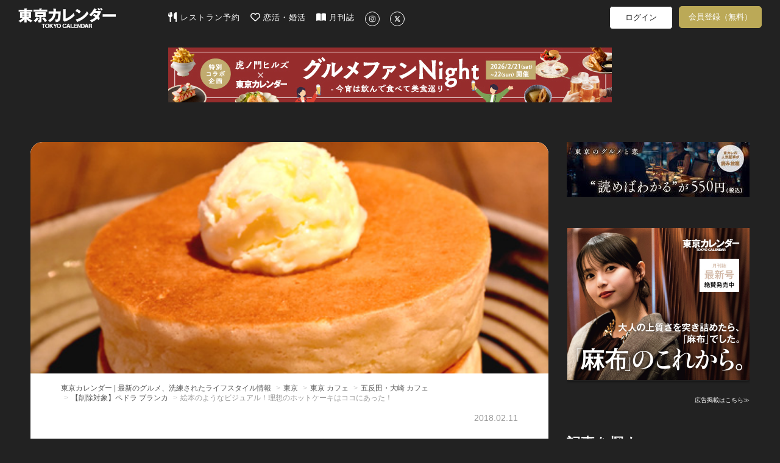

--- FILE ---
content_type: text/html; charset=utf-8
request_url: https://tokyo-calendar.jp/article/11761?ref=recommend
body_size: 71795
content:
<!DOCTYPE html>
<html lang="ja">
  <head>
    
  <meta charset="utf-8">
  <meta http-equiv="X-UA-Compatible" content="IE=Edge">
  <meta name="viewport" content="width=device-width,initial-scale=1.0">


<meta name="robots" content="max-image-preview:large">
  <meta name="keywords" content="">
  <meta name="description" content="すいすい食べられる絶品ホットケーキ！　※こちらの店舗は、現在閉店しております。">
  <meta property="og:title" content="絵本のようなビジュアル！理想のホットケーキはココにあった！" />
  <meta property="og:type" content="article" />
  <meta property="og:url" content="https://tokyo-calendar.jp/article/11761" />
  <meta property="og:site_name" content="東京カレンダー | 最新のグルメ、洗練されたライフスタイル情報" />
  <meta property="og:description" content="すいすい食べられる絶品ホットケーキ！" />
  <meta property="og:image" content="https://d35omnrtvqomev.cloudfront.net/photo/article/article_header/thumbnail_image_path/11761/aebd177347362a3570dbe480830343.jpg" />
  <meta property="fb:app_id" content="305140756353219" />
  <meta name="facebook-domain-verification" content="gs2vnpdc1j8pzc7r74l63ledsta28f" />
    <meta property="al:ios:url" content="tokyocalendarapp://tokyo-calendar.jp/article/11761" />
    <meta property="al:ios:app_store_id" content="942349300" />
    <meta property="al:ios:app_name" content="東京カレンダー-都会の大人に刺激的なライフスタイルを提案" />
    <meta property="al:android:url" content="tokyocalendarapp://tokyo-calendar.jp/article/11761" />
    <meta property="al:android:package" content="jp.tokyo_calendar.tokyocalendarandroid" />
    <meta property="al:android:app_name" content="東京カレンダー-都会の大人に刺激的なライフスタイルを提案" />
  <meta name="twitter:card" content="summary_large_image">
  <meta name="twitter:site" content="@tokyo_calendar">
  <meta name="twitter:title" content="絵本のようなビジュアル！理想のホットケーキはココにあった！">
  <meta name="twitter:description" content="すいすい食べられる絶品ホットケーキ！">
  <meta name="twitter:image" content="https://d35omnrtvqomev.cloudfront.net/photo/article/article_header/thumbnail_image_path/11761/aebd177347362a3570dbe480830343.jpg">

<title>絵本のようなビジュアル！理想のホットケーキはココにあった！(1/2)[東京カレンダー | 最新のグルメ、洗練されたライフスタイル情報]</title>
<meta content="authenticity_token" name="csrf-param" />
<meta content="psuHqb6DtMabrwwmRMo3Y+JrDkJxuA4gu1en2oz3dGU=" name="csrf-token" />
  <link href="//d35omnrtvqomev.cloudfront.net/assets/application.front-cdd27667febe73a66eaa2b496ee40b4d.css" media="all" rel="stylesheet" />

  <!-- Le HTML5 shim, for IE6-8 support of HTML elements -->
  <!--[if lt IE 9]>
    <script src="//d35omnrtvqomev.cloudfront.net/assets/html5shiv_2.js"></script>
    <script src="//d35omnrtvqomev.cloudfront.net/assets/respond_2.min.js"></script>
    <link href="//d35omnrtvqomev.cloudfront.net/assets/respond-proxy.html" id="respond-proxy" rel="respond-proxy" />
    <link href="/assets/respond.proxy.gif" id="respond-redirect" rel="respond-redirect" />
    <script src="/assets/respond_2.proxy.js"></script>
  <![endif]-->

  <link rel="canonical" href="https://tokyo-calendar.jp/article/11761" />
  <link rel="alternate" media="handheld" href="https://tokyo-calendar.jp/article/11761" />


  <link rel="next" href="https://tokyo-calendar.jp/article/11761?page=2&amp;ref=recommend" />

  <!-- For third-generation iPad with high-resolution Retina display: -->
  <!-- Size should be 152 x 152 pixels -->
  <link href="//d35omnrtvqomev.cloudfront.net/assets/apple-touch-icon-152x152-precomposed-ff914d238adac994f1610b50cb9d473c.png" rel="apple-touch-icon-precomposed" sizes="152x152" type="image/png" />

  <!-- For iPhone with high-resolution Retina display: -->
  <!-- Size should be 120 x 120 pixels -->
  <link href="//d35omnrtvqomev.cloudfront.net/assets/apple-touch-icon-120x120-precomposed-81f617a734782705b950acdd4c4ac9cd.png" rel="apple-touch-icon-precomposed" sizes="120x120" type="image/png" />

  <!-- For first- and second-generation iPad: -->
  <!-- Size should be 76 x 76 pixels -->
  <link href="//d35omnrtvqomev.cloudfront.net/assets/apple-touch-icon-76x76-precomposed-ac08986e7b1609335e5a6189701ca782.png" rel="apple-touch-icon-precomposed" sizes="76x76" type="image/png" />

  <!-- For non-Retina iPhone, iPod Touch, and Android 2.1+ devices: -->
  <!-- Size should be 57 x 57 pixels -->
  <link href="//d35omnrtvqomev.cloudfront.net/assets/apple-touch-icon-precomposed-e357bc643c5ce7e48415dc8fb18c2e53.png" rel="apple-touch-icon-precomposed" type="image/png" />

  <!-- For all other devices -->
  <!-- Size should be 32 x 32 pixels -->
  <link href="//d35omnrtvqomev.cloudfront.net/assets/favicon-daf74241c0812cd824284b2af3e265e7.ico" rel="shortcut icon" type="image/vnd.microsoft.icon" />

  <!-- JavaScript Constants -->
  <script>
//<![CDATA[

var FACEBOOK_ID = 305140756353219;

//]]>
</script><script>
//<![CDATA[

var FACEBOOK_ID = 305140756353219;

//]]>
</script>

    <script type="text/javascript" async="async" src="//widgets.outbrain.com/outbrain.js"></script>



  <script>
//<![CDATA[

  (function(i,s,o,g,r,a,m){i['GoogleAnalyticsObject']=r;i[r]=i[r]||function(){
  (i[r].q=i[r].q||[]).push(arguments)},i[r].l=1*new Date();a=s.createElement(o),
  m=s.getElementsByTagName(o)[0];a.async=1;a.src=g;m.parentNode.insertBefore(a,m)
  })(window,document,'script','//www.google-analytics.com/analytics.js','ga');
  ga('create', 'UA-53687053-2', 'auto');
  ga('require', 'displayfeatures');
  ga('send', 'pageview');
//]]>
</script>
  




<!--
-->


<!--
  <script type="text/javascript" src="//cdn.apvdr.com/js/apv-ifbstr.min.js"></script>
  <script type="text/javascript" src="https://ad.polymorphicads.jp/api/polyAds.js" ></script>
-->

  <meta property="fb:pages" content="142711162464797" />

  <!-- Facebook Pixel Code -->
<script>
!function(f,b,e,v,n,t,s){if(f.fbq)return;n=f.fbq=function(){n.callMethod?
n.callMethod.apply(n,arguments):n.queue.push(arguments)};if(!f._fbq)f._fbq=n;
n.push=n;n.loaded=!0;n.version='2.0';n.queue=[];t=b.createElement(e);t.async=!0;
t.src=v;s=b.getElementsByTagName(e)[0];s.parentNode.insertBefore(t,s)}(window,
document,'script','https://connect.facebook.net/en_US/fbevents.js');
fbq('init', '1783838258563771'); // Insert your pixel ID here.
fbq('track', 'PageView');
</script>
<noscript><img height="1" width="1" style="display:none"
src="https://www.facebook.com/tr?id=1783838258563771&ev=PageView&noscript=1"
/></noscript>
<!-- DO NOT MODIFY -->
<!-- End Facebook Pixel Code -->


<!-- Google Adsense 設定用タグ -->
  <script data-ad-client="ca-pub-5041893737951978" async src="https://pagead2.googlesyndication.com/pagead/js/adsbygoogle.js"></script>

  <!-- Google Ad Manager による広告配信用のタグ群(PC) -->
  <script async src="https://securepubads.g.doubleclick.net/tag/js/gpt.js"></script>
<script>
window.googletag = window.googletag || {cmd: []};
googletag.cmd.push(function() {
  googletag.defineSlot('/22424220561/sitetop_pc_left_300_250', [300, 250], 'div-gpt-ad-1622446321095-0').addService(googletag.pubads());
  googletag.defineSlot('/22424220561/sitetop_pc_center_300_250', [300, 250], 'div-gpt-ad-1622512777200-0').addService(googletag.pubads());
  googletag.defineSlot('/22424220561/sitetop_pc_right_300_250', [300, 250], 'div-gpt-ad-1622512882772-0').addService(googletag.pubads());
  googletag.defineSlot('/22424220561/article_page_pc_left_line1_300_250', [300, 250], 'div-gpt-ad-1623044628029-0').addService(googletag.pubads());
  googletag.defineSlot('/22424220561/article_page_pc_center_line1_300_250', [300, 250], 'div-gpt-ad-1623043081749-0').addService(googletag.pubads());
  googletag.defineSlot('/22424220561/article_page_pc_right_line1_300_250', [300, 250], 'div-gpt-ad-1623044796032-0').addService(googletag.pubads());
  googletag.defineSlot('/22424220561/search_page_pc_left_line1_300_250', [300, 250], 'div-gpt-ad-1623045304816-0').addService(googletag.pubads());
  googletag.defineSlot('/22424220561/search_page_pc_center_line1_300_250', [300, 250], 'div-gpt-ad-1623045060061-0').addService(googletag.pubads());
  googletag.defineSlot('/22424220561/search_page_pc_right_line1_300_250', [300, 250], 'div-gpt-ad-1623055404834-0').addService(googletag.pubads());
  googletag.pubads().enableSingleRequest();
  googletag.enableServices();
});
</script>



      <script>
    window.dataLayer = window.dataLayer || [];
    dataLayer.push({'mid': null });
  </script>


  <!-- Google Tag Manager 設定用タグ -->
    <!-- Google Tag Manager -->
<script>(function(w,d,s,l,i){w[l]=w[l]||[];w[l].push({'gtm.start':
new Date().getTime(),event:'gtm.js'});var f=d.getElementsByTagName(s)[0],
j=d.createElement(s),dl=l!='dataLayer'?'&l='+l:'';j.async=true;j.src=
'https://www.googletagmanager.com/gtm.js?id='+i+dl+ '&gtm_auth=rBFopZ7c-0mFbdIWgecTfw&gtm_preview=env-1&gtm_cookies_win=x';f.parentNode.insertBefore(j,f);
})(window,document,'script','dataLayer','GTM-T6T4RT7');</script>
<!-- End Google Tag Manager -->


  </head>

  <body class="narrow-margin" id="article_show">

     <!-- Google Tag Manager -->
      <!-- Google Tag Manager (noscript) -->
<noscript><iframe src="https://www.googletagmanager.com/ns.html?id=GTM-T6T4RT7&gtm_auth=rBFopZ7c-0mFbdIWgecTfw&gtm_preview=env-1&gtm_cookies_win=x"
height="0" width="0" style="display:none;visibility:hidden"></iframe></noscript>
<!-- End Google Tag Manager (noscript) -->


    <!-- header -->
    <header class="navbar">
  <nav class="container">
    <div class="navbar navbar-main navbar-logo">
      <a href="/?ref=site_logo">
        <p>東京カレンダー | 最新のグルメ、洗練されたライフスタイル情報</p>
          <img alt="Header logo" loading="lazy" src="//d35omnrtvqomev.cloudfront.net/assets/header_logo-5ff0048272bc97cc18557e977e80441a.png" />
</a>    </div>

      <div class="main-tagline clearfix">
        
      </div>

      <div class="navbar navbar-main main-menu pc-navbar">
        <ul class="nav navbar-nav gmenu">
          <li>
            <a class="nav-icon-text-link" href="https://gourmet-calendar.com/?utm_source=tcw&amp;utm_medium=referral&amp;utm_campaign=tcw_header" target="_blank">
              <img alt="レストラン予約" class="icon" loading="lazy" src="//d35omnrtvqomev.cloudfront.net/assets/utensils-solid-5eaff7034d797fcdcbb3b312f930e486.svg" />
              レストラン予約
</a>          </li>
          <li>
            <a class="nav-icon-text-link" href="https://go.onelink.me/KVTI/5b7ff7e0?c=header" target="_blank">
              <img alt="恋活・婚活" class="icon" loading="lazy" src="//d35omnrtvqomev.cloudfront.net/assets/heart-regular-43c644ed4c32f73690873bb324602ec6.svg" />
              恋活・婚活
</a>          </li>
          <li>
            <a class="nav-icon-text-link" href="https://amzn.to/3RxgYp5" target="_blank">
              <img alt="月刊誌" class="icon" loading="lazy" src="//d35omnrtvqomev.cloudfront.net/assets/book-open-solid-b38c107cf317f53c24e13c6b669fcae0.svg" />
              月刊誌
</a>          </li>
          <li>
            <a class="nav-icon-text-link" href="https://instagram.com/tokyocalendar" target="_blank">
              <img alt="Instagram" class="sns-icon-circle" loading="lazy" src="//d35omnrtvqomev.cloudfront.net/assets/instagram-brands-solid-b93f7f347d4e9fb644be8b9e473296c6.svg" />
</a>          </li>
          <li>
            <a class="nav-icon-text-link" href="https://twitter.com/tokyo_calendar" target="_blank">
              <img alt="X" class="sns-icon-circle" loading="lazy" src="//d35omnrtvqomev.cloudfront.net/assets/x-twitter-brands-solid-407b71c9d66457f5b9ef6f8468982172.svg" />
</a>          </li>
        </ul>
      </div>

      <div class="navbar navbar-sub pc-navbar">
        <ul class="nav navbar-nav mypage-menu mypage-menu-new">
            <li class="mypage-menu-#{unless Rails.env.education? ? 'reserve' : 'mypage'}">
              <a class="mypage-menu-login" href="/users/sign_in?after_close=true&amp;front=true&amp;ref=gmenu">ログイン</a>
            </li>
              <li class="sign_up_member">
                <a class="mypage-menu-sign-up" href="/user_sign_up/new?ref=gmenu">会員登録（無料）</a>
              </li>

        </ul>
      </div>

      <div class="navbar navbar-sub tablet-navbar">
        <a href="/articles_list?ref=gmenu">
          <img alt="Magnifying glass solid" class="menu-icon" loading="lazy" src="//d35omnrtvqomev.cloudfront.net/assets/magnifying-glass-solid-56a7013227bc295e7fa9ac0f4ac089c1.svg" />
</a>

          <ul class="mypage-menu mypage-menu-new">
              <li class="mypage-menu-#{unless Rails.env.education? ? 'reserve' : 'mypage'}">
                <a class="mypage-menu-login" href="/users/sign_in?after_close=true&amp;front=true&amp;ref=gmenu">ログイン</a>
              </li>
                <li class="sign_up_member">
                  <a class="mypage-menu-sign-up" href="/user_sign_up/new?ref=gmenu">会員登録（無料）</a>
                </li>
          </ul>

      </div>
  </nav>


        <div class="super-banner-field">
              <div class="banner-super-container">
                <a href="https://tokyo-calendar.jp/article/29261" target="_blank" title="虎ノ門イベント"><img alt="虎ノ門イベント" class="img-responsive ad-impression" id="pc-article_show-super-banner" loading="lazy" src="//d35omnrtvqomev.cloudfront.net/photo/other/sitetop_ad/image_path/15363/0489ac22a90c7c2c3ed3096a9d70b7.jpg" /></a>
              </div>
        </div>
</header>


      
      


<div class="container2">


  <div class="article-layout">
    <div class="article-container">

      <div id="article-content" class="article-content sharebox-anchor">
        <div id="article-head">
            <div class="article-header-image-area">
              <img alt="029fa6305cf9e688d092623952936d" loading="lazy" src="//d35omnrtvqomev.cloudfront.net/photo/article/article_header/sitetop_thumbnail_image_path/11761/029fa6305cf9e688d092623952936d.jpg" />
            </div>
          <div class="article-title-area">
            <div>
              <ol class="breadcrumb" itemscope="itemscope" itemtype="http://schema.org/BreadcrumbList"><li itemprop="itemListElement" itemscope="itemscope" itemtype="http://schema.org/ListItem"><a href="https://tokyo-calendar.jp/?locale=ja" itemprop="item"><span itemprop="name">東京カレンダー | 最新のグルメ、洗練されたライフスタイル情報</span><meta content="1" itemprop="position"></meta></a></li>
<li itemprop="itemListElement" itemscope="itemscope" itemtype="http://schema.org/ListItem"><a href="https://tokyo-calendar.jp/restaurants_list" itemprop="item"><span itemprop="name">東京</span><meta content="2" itemprop="position"></meta></a></li>
<li itemprop="itemListElement" itemscope="itemscope" itemtype="http://schema.org/ListItem"><a href="https://tokyo-calendar.jp/restaurants_list?cuisine=67" itemprop="item"><span itemprop="name">東京 カフェ</span><meta content="3" itemprop="position"></meta></a></li>
<li itemprop="itemListElement" itemscope="itemscope" itemtype="http://schema.org/ListItem"><a href="https://tokyo-calendar.jp/restaurants_list?area=8&amp;cuisine=67" itemprop="item"><span itemprop="name">五反田・大崎 カフェ</span><meta content="4" itemprop="position"></meta></a></li>
<li itemprop="itemListElement" itemscope="itemscope" itemtype="http://schema.org/ListItem"><a href="https://tokyo-calendar.jp/restaurant/5736" itemprop="item"><span itemprop="name">【削除対象】ペドラ ブランカ</span><meta content="5" itemprop="position"></meta></a></li>
<li class="active">絵本のようなビジュアル！理想のホットケーキはココにあった！</li>
</ol>
            </div>
            <div class="article-content-title">
              <div class="header-meta-info">
                <div class="story-caption">
                </div>
                <div class="pr-and-date">
                  
                    <p class="article-content-date">
                      <span>2018.02.11</span>
                    </p>
                </div>
              </div>
              <h4></h4>
                  <h1><span>絵本のようなビジュアル！理想のホットケーキはココにあった！</span></h1>
              <p></p>
                <div class="date-tag-field">
                  <div class="article-tag-area large"><a href="/article_tag/29?ref=from_article"><div class="article-tag" title="【スイーツ】に関する記事一覧">#スイーツ</div></a><a href="/article_tag/14?ref=from_article"><div class="article-tag" title="【おひとり様】に関する記事一覧">#おひとり様</div></a><a href="/article_tag/31?ref=from_article"><div class="article-tag" title="【コーヒー】に関する記事一覧">#コーヒー</div></a></div>
                  <div class="content-btns">
                                                  <div class="article-comment-button"><img alt="Comment regular" loading="lazy" src="//d35omnrtvqomev.cloudfront.net/assets/comment-regular-400b440c66670d4aff714f145f2daee1.svg" /><span class="comment-count">0</span></div>

                    <div class="article-bookmark">
                      <a class="btn-bookmark-icon" data-closable="true" data-is-white="false" href="/users/sign_in?after_close=true&amp;front=true&amp;ref=article-favorite"><img alt="Favorite regular" loading="lazy" src="//d35omnrtvqomev.cloudfront.net/assets/favorite-regular-afcefc4ca092daea9793c6cbfe6cea17.svg" /></a>
                    </div>
                  </div>
                </div>
            </div>
          </div>
        </div>

          <div class="title-space"></div>

        <div id="contents-container" class="">
          <div class="main-contents main-contents-article">
                          <section class="article-content-body row"><div class="article-content-text col-md-10 col-xs-offset-1 col-sm-10"><h5></h5><p class="small-caption"></p><p><span>※こちらの店舗は、現在閉店しております。</span></p></div></section>
                        <section class="article-content-body row"><div class="article-content-subpic col-md-10 col-xs-offset-1 col-sm-10"><a class="article-pic" href="" title=""><img alt="" class="img-responsive" loading="lazy" src="//d35omnrtvqomev.cloudfront.net/photo/article/article_part/image_path_1/192835/17463196f1d4ef2898eb9582e2db18.jpg" /><h4 class="image-description"><span>まるで絵本に出てくるホットケーキのようなビジュアルが堪らない！</span></h4></a></div><div class="article-content-text col-md-10 col-xs-offset-1 col-sm-10"><h5></h5><p class="small-caption"></p><p><span>美しい厚みに、こんがりキツネ色の焼き目……。頬張るとカリッとした表面の香ばしさと、追いかけるようにふんわり食感が押し寄せる！<br />
<br />
今回はそんな理想のホットケーキを提供する『ペドラブランカ』を紹介。こだわり抜いたレシピも公開......</span></p></div></section>
                <br>
                    <div class="article-premium-gradation"><div class="article-premium-gradation-on-article"></div></div><div class="center"><div class="article-premium-sign-up-offer"><span>この記事の続きは月額プラン会員への加入、<br />
またはアプリでコイン購入をすると読めます</span></div><div class="center guidance-paid-member-area"><div class="center guidance-paid-member"><a class="premium-button" href="/user_sign_up/new?is_paid_member_sign_up=1&amp;ref=paid">月額プラン550円で読み放題</a></div><div class="center article-sign-in"><span>会員の方は</span><a href="/users/sign_in?after_close=true&amp;front=true">こちらからログイン</a></div></div></div>


                
          </div>
        </div>
      </div>

        <div class="comment-container"><div class="comment-description"><h3>この記事へのコメント</h3></div><a class="comment-button" href="https://tokyo-calendar.jp/article/11761/comments"><div><img alt="Pencil solid" class="comment-button-img" loading="lazy" src="//d35omnrtvqomev.cloudfront.net/assets/pencil-solid-f2d7d1d85ed0e1417c40380e18c5ec17.svg" /><span>コメントする</span></div></a><div class="article-links comment-area" id="comment-btn-target"><h3 class="no-comment">コメントはまだありません。</h3></div></div>



          
<div class="middle-article-carousel">
    <div class="carousel-header">
      <h4 class="carousel-name">おすすめ記事</h4>
    </div>

  <div class="carousel-container">
    <div class="carousel-items-wrapper">
      <ul class="carousel-items">
          <li class="carousel-item">
            


    <a href="https://tokyo-calendar.jp/article/11440?ref=recommend" class="middle-article-link">
        <div class="middle-article-cell">
            <div class="thumbnail-container">
                <img alt="" class="thumbnail-image " loading="lazy" src="//d35omnrtvqomev.cloudfront.net/photo/article/article_header/sitetop_thumbnail_image_path/11440/0f3adc4ab895fa131957bcf2dd64ed.jpg" />
            </div>

            <div class="article-info">
                <div class="story-caption-container">
                        <div class="lock-icon-container">
                            <img alt="Lock locked premium icon" class="lock-icon" loading="lazy" src="//d35omnrtvqomev.cloudfront.net/assets/lock_locked_premium_icon-0c810f279e3290a6bc24dd6b1e2abf45.png" />
                        </div>
                </div>

                <div class="article-title">
                    アツアツでふかふか！石窯焼きの極厚ホットケーキが絶品！
                </div>

                    <div class="article-meta">
                        <div class="article-tags">
                                <div class="article-tag" title="【スイーツ】に関する記事一覧">#スイーツ</div>
                        </div>
                    </div>
            </div>
        </div>
    </a>

          </li>
          <li class="carousel-item">
            


    <a href="https://tokyo-calendar.jp/article/3790?ref=recommend" class="middle-article-link">
        <div class="middle-article-cell">
            <div class="thumbnail-container">
                <img alt="" class="thumbnail-image " loading="lazy" src="//d35omnrtvqomev.cloudfront.net/photo/article/article_header/sitetop_thumbnail_image_path/3790/4671857ba8b1a32ca0c82298745215.jpg" />
            </div>

            <div class="article-info">
                <div class="story-caption-container">
                        <div class="lock-icon-container">
                            <img alt="Lock locked premium icon" class="lock-icon" loading="lazy" src="//d35omnrtvqomev.cloudfront.net/assets/lock_locked_premium_icon-0c810f279e3290a6bc24dd6b1e2abf45.png" />
                        </div>
                </div>

                <div class="article-title">
                    六本木に新スポット！アートと食が融合したレストランがオープン
                </div>

                    <div class="article-meta">
                        <div class="article-tags">
                                <div class="article-tag" title="【新店情報】に関する記事一覧">#新店情報</div>
                        </div>
                    </div>
            </div>
        </div>
    </a>

          </li>
          <li class="carousel-item">
            


    <a href="https://tokyo-calendar.jp/article/11095?ref=recommend" class="middle-article-link">
        <div class="middle-article-cell">
            <div class="thumbnail-container">
                <img alt="" class="thumbnail-image " loading="lazy" src="//d35omnrtvqomev.cloudfront.net/photo/article/article_header/sitetop_thumbnail_image_path/11095/503969c7b2495641f5b28e4aefd842.jpg" />
            </div>

            <div class="article-info">
                <div class="story-caption-container">
                        <div class="lock-icon-container">
                            <img alt="Lock locked premium icon" class="lock-icon" loading="lazy" src="//d35omnrtvqomev.cloudfront.net/assets/lock_locked_premium_icon-0c810f279e3290a6bc24dd6b1e2abf45.png" />
                        </div>
                </div>

                <div class="article-title">
                    ソフトクリームにリキュールが合う！吞んだ後の大人の〆スイーツはこれだ！
                </div>

                    <div class="article-meta">
                        <div class="article-tags">
                                <div class="article-tag" title="【新店情報】に関する記事一覧">#新店情報</div>
                        </div>
                    </div>
            </div>
        </div>
    </a>

          </li>
          <li class="carousel-item">
            


    <a href="https://tokyo-calendar.jp/article/5565?ref=recommend" class="middle-article-link">
        <div class="middle-article-cell">
            <div class="thumbnail-container">
                <img alt="" class="thumbnail-image " loading="lazy" src="//d35omnrtvqomev.cloudfront.net/photo/article/article_header/sitetop_thumbnail_image_path/5565/ffcde9473a17b9fec992c5d75755c0.jpg" />
            </div>

            <div class="article-info">
                <div class="story-caption-container">
                        <div class="lock-icon-container">
                            <img alt="Lock locked premium icon" class="lock-icon" loading="lazy" src="//d35omnrtvqomev.cloudfront.net/assets/lock_locked_premium_icon-0c810f279e3290a6bc24dd6b1e2abf45.png" />
                        </div>
                </div>

                <div class="article-title">
                    ケーキはシンプル派の貴方に贈る、都内一流ホテルの別格スイーツ３選
                </div>

                    <div class="article-meta">
                        <div class="article-tags">
                                <div class="article-tag" title="【スイーツ】に関する記事一覧">#スイーツ</div>
                        </div>
                    </div>
            </div>
        </div>
    </a>

          </li>
          <li class="carousel-item">
            


    <a href="https://tokyo-calendar.jp/article/25841?ref=recommend" class="middle-article-link">
        <div class="middle-article-cell">
            <div class="thumbnail-container">
                <img alt="" class="thumbnail-image " loading="lazy" src="//d35omnrtvqomev.cloudfront.net/photo/article/article_header/sitetop_thumbnail_image_path/25841/b1f796a0f53b03c01b2a1cc1ac52b1.jpg" />
            </div>

            <div class="article-info">
                <div class="story-caption-container">
                </div>

                <div class="article-title">
                    女子ふたりが1万円を握りしめて潜入取材！はしご酒にぴったりな“目黒の横丁”とは？
                </div>

                    <div class="article-meta">
                        <div class="article-tags">
                                <div class="article-tag" title="【カウンター】に関する記事一覧">#カウンター</div>
                        </div>
                    </div>
            </div>
        </div>
    </a>

          </li>
          <li class="carousel-item">
            


    <a href="https://tokyo-calendar.jp/article/23367?ref=recommend" class="middle-article-link">
        <div class="middle-article-cell">
            <div class="thumbnail-container">
                <img alt="" class="thumbnail-image " loading="lazy" src="//d35omnrtvqomev.cloudfront.net/photo/article/article_header/sitetop_thumbnail_image_path/23367/1357dcf93f001bbf15096010b58649.jpg" />
            </div>

            <div class="article-info">
                <div class="story-caption-container">
                        <div class="lock-icon-container">
                            <img alt="Lock locked premium icon" class="lock-icon" loading="lazy" src="//d35omnrtvqomev.cloudfront.net/assets/lock_locked_premium_icon-0c810f279e3290a6bc24dd6b1e2abf45.png" />
                        </div>
                </div>

                <div class="article-title">
                    もちもち食感がたまらない、“ユニークピザ”が楽しい！食通を感動させる新店
                </div>

                    <div class="article-meta">
                        <div class="article-tags">
                                <div class="article-tag" title="【新店情報】に関する記事一覧">#新店情報</div>
                        </div>
                    </div>
            </div>
        </div>
    </a>

          </li>
          <li class="carousel-item">
            


    <a href="https://tokyo-calendar.jp/article/10119?ref=recommend" class="middle-article-link">
        <div class="middle-article-cell">
            <div class="thumbnail-container">
                <img alt="" class="thumbnail-image " loading="lazy" src="//d35omnrtvqomev.cloudfront.net/photo/article/article_header/sitetop_thumbnail_image_path/10119/50aead9c4f36a0e987ace5429b0c56.jpg" />
            </div>

            <div class="article-info">
                <div class="story-caption-container">
                            <div class="story-caption">
                                小宮山雄飛の“英世”なる食卓 Vol.37
                            </div>
                        <div class="lock-icon-container">
                            <img alt="Lock locked premium icon" class="lock-icon" loading="lazy" src="//d35omnrtvqomev.cloudfront.net/assets/lock_locked_premium_icon-0c810f279e3290a6bc24dd6b1e2abf45.png" />
                        </div>
                </div>

                <div class="article-title">
                    ぷりぷりレバーが絶品！昭和レトロな名店のレバニラにビールが止まらない！
                </div>

                    <div class="article-meta">
                        <div class="article-tags">
                                <div class="article-tag" title="【ビール】に関する記事一覧">#ビール</div>
                        </div>
                    </div>
            </div>
        </div>
    </a>

          </li>
          <li class="carousel-item">
            


    <a href="https://tokyo-calendar.jp/article/28595?ref=recommend" class="middle-article-link">
        <div class="middle-article-cell">
            <div class="thumbnail-container">
                <img alt="" class="thumbnail-image " loading="lazy" src="//d35omnrtvqomev.cloudfront.net/photo/article/article_header/sitetop_thumbnail_image_path/28595/defa37fed5bb635182cd38ae62a44f.jpg" />
            </div>

            <div class="article-info">
                <div class="story-caption-container">
                </div>

                <div class="article-title">
                    感度の高い大人は密かに始めている！「鮨と出汁」のペアリングを、気軽に味わえる新橋の隠れ家
                </div>

                    <div class="article-meta">
                        <div class="article-tags">
                                <div class="article-tag" title="【鮨】に関する記事一覧">#鮨</div>
                        </div>
                    </div>
            </div>
        </div>
    </a>

          </li>
          <li class="carousel-item">
            


    <a href="https://tokyo-calendar.jp/article/28213?ref=recommend" class="middle-article-link">
        <div class="middle-article-cell">
            <div class="thumbnail-container">
                <img alt="" class="thumbnail-image " loading="lazy" src="//d35omnrtvqomev.cloudfront.net/photo/article/article_header/sitetop_thumbnail_image_path/28213/5c6139358a2040ed71b4f0efa0c289.jpg" />
            </div>

            <div class="article-info">
                <div class="story-caption-container">
                </div>

                <div class="article-title">
                    感度の高い美女たちに刺さりまくっている、“田舎にある理髪店”をイメージした人気酒場とは
                </div>

                    <div class="article-meta">
                        <div class="article-tags">
                                <div class="article-tag" title="【カウンター】に関する記事一覧">#カウンター</div>
                        </div>
                    </div>
            </div>
        </div>
    </a>

          </li>
          <li class="carousel-item">
            


    <a href="https://tokyo-calendar.jp/article/5290?ref=recommend" class="middle-article-link">
        <div class="middle-article-cell">
            <div class="thumbnail-container">
                <img alt="" class="thumbnail-image " loading="lazy" src="//d35omnrtvqomev.cloudfront.net/photo/article/article_header/sitetop_thumbnail_image_path/5290/21172e8349eea4a5addc182fe7ebbc.jpg" />
            </div>

            <div class="article-info">
                <div class="story-caption-container">
                        <div class="lock-icon-container">
                            <img alt="Lock locked premium icon" class="lock-icon" loading="lazy" src="//d35omnrtvqomev.cloudfront.net/assets/lock_locked_premium_icon-0c810f279e3290a6bc24dd6b1e2abf45.png" />
                        </div>
                </div>

                <div class="article-title">
                    ヒット記事まとめ：都内の絶対旨い肉シリーズ 10選
                </div>

                    <div class="article-meta">
                        <div class="article-tags">
                                <div class="article-tag" title="【肉】に関する記事一覧">#肉</div>
                        </div>
                    </div>
            </div>
        </div>
    </a>

          </li>
      </ul>
    </div>
  </div>

  <div class="carousel-scrollbar-wrapper">
    <div class="carousel-scrollbar">
      <div class="scrollbar-track">
        <div class="scrollbar-thumb" style="width: 25.0%"></div>
      </div>
    </div>
    <div class="carousel-buttons">
      <button class="scrollbar-button scrollbar-prev">
        <img alt="Angle left solid" class="scrollbar-icon" loading="lazy" src="//d35omnrtvqomev.cloudfront.net/assets/angle-left-solid-4154be9e56205b2c8f69fb49f9f30bd2.svg" />
      </button>
      <button class="scrollbar-button scrollbar-next">
        <img alt="Angle right solid" class="scrollbar-icon" loading="lazy" src="//d35omnrtvqomev.cloudfront.net/assets/angle-right-solid-4a2463324d329c4de14a0589cc6ad9cb.svg" />
      </button>
    </div>
  </div>
</div>

<script>
  document.addEventListener("DOMContentLoaded", () => {
    const carousels = document.querySelectorAll(".middle-article-carousel");

    carousels.forEach((carousel) => {
      const itemsWrapper = carousel.querySelector(".carousel-items-wrapper");
      const items = carousel.querySelector(".carousel-items");
      const itemsCount = items ? items.children.length : 0;
      const prevButton = carousel.querySelector(".scrollbar-prev");
      const nextButton = carousel.querySelector(".scrollbar-next");
      const thumb = carousel.querySelector(".scrollbar-thumb");

      const itemsToShow = 3; // Number of items visible at a time
      const maxIndex = Math.ceil(itemsCount / itemsToShow) - 1; // Maximum index

      // Return early if items are fewer than itemsToShow
      if (!items || itemsCount <= itemsToShow) {
        return;
      }

      let currentIndex = 0;

      const updateCarousel = () => {
          const itemWidth = itemsWrapper.offsetWidth / itemsToShow; // Width of one item
          items.style.transform = `translateX(-${currentIndex * itemWidth * itemsToShow}px)`;

          const thumbWidth = (1 / Math.ceil(itemsCount / itemsToShow)) * 100; // Adjust scrollbar thumb width
          thumb.style.width = `${thumbWidth}%`;

          const leftPercentage = (currentIndex / maxIndex) * (100 - thumbWidth);
          thumb.style.left = `${Math.max(0, Math.min(leftPercentage, 100 - thumbWidth))}%`;
      };

      // Previous button click
      prevButton?.addEventListener("click", () => {
        if (currentIndex > 0) {
          currentIndex -= 1;
          updateCarousel();
        }
      });

      // Next button click
      nextButton?.addEventListener("click", () => {
        if (currentIndex < maxIndex) {
          currentIndex += 1;
          updateCarousel();
        }
      });

      // Initialize carousel
      updateCarousel();
    });
  });
</script>




        <div class="OUTBRAIN" data-src="DROP_PERMALINK_HERE" data-widget-id="AR_1"></div>

					            
<div class="middle-article-carousel">
    <div class="carousel-header">
      <h4 class="carousel-name">ロングヒット記事</h4>
    </div>

  <div class="carousel-container">
    <div class="carousel-items-wrapper">
      <ul class="carousel-items">
          <li class="carousel-item">
            


    <a href="https://tokyo-calendar.jp/article/29254?ref=recommend_novel" class="middle-article-link">
        <div class="middle-article-cell">
            <div class="thumbnail-container">
                <img alt="" class="thumbnail-image " loading="lazy" src="//d35omnrtvqomev.cloudfront.net/photo/article/article_header/sitetop_thumbnail_image_path/29254/becebc920a7a4abe0dc292d841a7b3.jpg" />
            </div>

            <div class="article-info">
                <div class="story-caption-container">
                            <div class="story-caption">
                                TOUGH COOKIES Vol.46
                            </div>
                </div>

                <div class="article-title">
                    夫と別れたあとの後遺症がひどくて…。妻でも母でもなく、女として生きた彼女の末路
                </div>

                    <div class="article-meta">
                        <div class="article-tags">
                                <div class="article-tag" title="【小説】に関する記事一覧">#小説</div>
                        </div>
                    </div>
            </div>
        </div>
    </a>

          </li>
          <li class="carousel-item">
            


    <a href="https://tokyo-calendar.jp/article/29253?ref=recommend_novel" class="middle-article-link">
        <div class="middle-article-cell">
            <div class="thumbnail-container">
                <img alt="" class="thumbnail-image " loading="lazy" src="//d35omnrtvqomev.cloudfront.net/photo/article/article_header/sitetop_thumbnail_image_path/29253/efd2ce8c72d518a402f85d44195ede.jpg" />
            </div>

            <div class="article-info">
                <div class="story-caption-container">
                            <div class="story-caption">
                                今夜、罪の味を Vol.9
                            </div>
                </div>

                <div class="article-title">
                    「LINEブロックされてる？」復縁したい元彼に勇気を出してメッセージを送ったら、未読スルーされ…
                </div>

                    <div class="article-meta">
                        <div class="article-tags">
                                <div class="article-tag" title="【小説】に関する記事一覧">#小説</div>
                        </div>
                    </div>
            </div>
        </div>
    </a>

          </li>
          <li class="carousel-item">
            


    <a href="https://tokyo-calendar.jp/article/29269?ref=recommend_novel" class="middle-article-link">
        <div class="middle-article-cell">
            <div class="thumbnail-container">
                <img alt="" class="thumbnail-image " loading="lazy" src="//d35omnrtvqomev.cloudfront.net/photo/article/article_header/sitetop_thumbnail_image_path/29269/a7c4e1c4d5debd26d24951c21ac9e6.jpg" />
            </div>

            <div class="article-info">
                <div class="story-caption-container">
                            <div class="story-caption">
                                男と女の答えあわせ【Q】 Vol.303
                            </div>
                        <div class="lock-icon-container">
                            <img alt="Lock locked premium icon" class="lock-icon" loading="lazy" src="//d35omnrtvqomev.cloudfront.net/assets/lock_locked_premium_icon-0c810f279e3290a6bc24dd6b1e2abf45.png" />
                        </div>
                </div>

                <div class="article-title">
                    彼のポケットにあった「2人分の高級ディナー」のレシート。スルー？それとも聞く？
                </div>

                    <div class="article-meta">
                        <div class="article-tags">
                                <div class="article-tag" title="【小説】に関する記事一覧">#小説</div>
                        </div>
                    </div>
            </div>
        </div>
    </a>

          </li>
          <li class="carousel-item">
            


    <a href="https://tokyo-calendar.jp/article/29270?ref=recommend_novel" class="middle-article-link">
        <div class="middle-article-cell">
            <div class="thumbnail-container">
                <img alt="" class="thumbnail-image " loading="lazy" src="//d35omnrtvqomev.cloudfront.net/photo/article/article_header/sitetop_thumbnail_image_path/29270/f75ca899510b6dd39f7bc5e99f80d2.jpg" />
            </div>

            <div class="article-info">
                <div class="story-caption-container">
                            <div class="story-caption">
                                男と女の答えあわせ【A】 Vol.303
                            </div>
                        <div class="lock-icon-container">
                            <img alt="Lock locked premium icon" class="lock-icon" loading="lazy" src="//d35omnrtvqomev.cloudfront.net/assets/lock_locked_premium_icon-0c810f279e3290a6bc24dd6b1e2abf45.png" />
                        </div>
                </div>

                <div class="article-title">
                    「交際2年で、彼女を女として見られなくなった…」その原因となった女の言動とは？
                </div>

                    <div class="article-meta">
                        <div class="article-tags">
                                <div class="article-tag" title="【小説】に関する記事一覧">#小説</div>
                        </div>
                    </div>
            </div>
        </div>
    </a>

          </li>
      </ul>
    </div>
  </div>

  <div class="carousel-scrollbar-wrapper">
    <div class="carousel-scrollbar">
      <div class="scrollbar-track">
        <div class="scrollbar-thumb" style="width: 50.0%"></div>
      </div>
    </div>
    <div class="carousel-buttons">
      <button class="scrollbar-button scrollbar-prev">
        <img alt="Angle left solid" class="scrollbar-icon" loading="lazy" src="//d35omnrtvqomev.cloudfront.net/assets/angle-left-solid-4154be9e56205b2c8f69fb49f9f30bd2.svg" />
      </button>
      <button class="scrollbar-button scrollbar-next">
        <img alt="Angle right solid" class="scrollbar-icon" loading="lazy" src="//d35omnrtvqomev.cloudfront.net/assets/angle-right-solid-4a2463324d329c4de14a0589cc6ad9cb.svg" />
      </button>
    </div>
  </div>
</div>

<script>
  document.addEventListener("DOMContentLoaded", () => {
    const carousels = document.querySelectorAll(".middle-article-carousel");

    carousels.forEach((carousel) => {
      const itemsWrapper = carousel.querySelector(".carousel-items-wrapper");
      const items = carousel.querySelector(".carousel-items");
      const itemsCount = items ? items.children.length : 0;
      const prevButton = carousel.querySelector(".scrollbar-prev");
      const nextButton = carousel.querySelector(".scrollbar-next");
      const thumb = carousel.querySelector(".scrollbar-thumb");

      const itemsToShow = 3; // Number of items visible at a time
      const maxIndex = Math.ceil(itemsCount / itemsToShow) - 1; // Maximum index

      // Return early if items are fewer than itemsToShow
      if (!items || itemsCount <= itemsToShow) {
        return;
      }

      let currentIndex = 0;

      const updateCarousel = () => {
          const itemWidth = itemsWrapper.offsetWidth / itemsToShow; // Width of one item
          items.style.transform = `translateX(-${currentIndex * itemWidth * itemsToShow}px)`;

          const thumbWidth = (1 / Math.ceil(itemsCount / itemsToShow)) * 100; // Adjust scrollbar thumb width
          thumb.style.width = `${thumbWidth}%`;

          const leftPercentage = (currentIndex / maxIndex) * (100 - thumbWidth);
          thumb.style.left = `${Math.max(0, Math.min(leftPercentage, 100 - thumbWidth))}%`;
      };

      // Previous button click
      prevButton?.addEventListener("click", () => {
        if (currentIndex > 0) {
          currentIndex -= 1;
          updateCarousel();
        }
      });

      // Next button click
      nextButton?.addEventListener("click", () => {
        if (currentIndex < maxIndex) {
          currentIndex += 1;
          updateCarousel();
        }
      });

      // Initialize carousel
      updateCarousel();
    });
  });
</script>




    </div>
    <div class="article-right-sidebar">
      <div class="sub-contents">
			<div class="premium-members-link"><a href="/user_sign_up/new?is_paid_member_sign_up=1&amp;modal=false"><div class="sidebar-panel"><img alt="Premium Members" loading="lazy" src="//d35omnrtvqomev.cloudfront.net/photo/other/sitetop_ad/image_path/11524/thumb_a8633ed81a0a72c817acf2a9eee440.jpg" /></div></a></div>
				<div class="sidebar-panel">
					<div class="panel"><a href="https://tokyo-calendar.jp/magazines/202603.html?ref=pcsecond" target="_blank" title="「麻布」のこれから。"><img alt="「麻布」のこれから。" class="img ad-impression" id="pc-top-rectangle-first" loading="lazy" src="//d35omnrtvqomev.cloudfront.net/photo/other/sitetop_ad/image_path/15374/c87eaa4e7c9685867061cd4dd7a5dd.jpg" /></a></div>
					<div class="pull-right top-side-bar-about-ad"><a href="//corp.tokyo-calendar.jp/media_info?ref=tcw" target="_blank">広告掲載はこちら≫</a></div>
				</div>
    <h4>記事を探す</h4>
		<div class="sidebar-panel sidebar-search-form">
            <form accept-charset="UTF-8" action="/articles_list" class="search_form form-inline" id="new_q" method="get"><div style="display:none"><input name="utf8" type="hidden" value="&#x2713;" /></div>
                <input id="ref" name="ref" type="hidden" value="sidebar" />
                <div class="sidebar-search-row">
                    <div class="btn-group erasable"><span class="search-icon glyphicon glyphicon-search"></span><input class="search-text-field form-control input-sm" id="q_words" name="q[words]" placeholder="キーワード" type="text" /><span class="clear-button glyphicon glyphicon-remove-circle"></span></div>
                </div>
</form>            <div class="sidebar-hashtags">
                <div class="sidebar-hashtags-row">
                        <a class="hashtag" href="/article_tag/36?ref=from_sidebar">#中華</a>
                        <a class="hashtag" href="/article_tag/124?ref=from_sidebar">#ストーリー</a>
                        <a class="hashtag" href="/article_tag/146?ref=from_sidebar">#商業施設</a>
                        <a class="hashtag" href="/article_tag/61?ref=from_sidebar">#和食</a>
                        <a class="hashtag" href="/article_tag/92?ref=from_sidebar">#イベント</a>
                        <a class="hashtag" href="/article_tag/311?ref=from_sidebar">#恋愛</a>
                        <a class="hashtag" href="/article_tag/321?ref=from_sidebar">#港区</a>
                </div>
                <div class="sidebar-hashtags-row">
                        <a class="hashtag" href="/article_tag/29?ref=from_sidebar">#スイーツ</a>
                        <a class="hashtag" href="/article_tag/10?ref=from_sidebar">#ステーキ</a>
                        <a class="hashtag" href="/article_tag/159?ref=from_sidebar">#ホテルレストラン</a>
                        <a class="hashtag" href="/article_tag/59?ref=from_sidebar">#ウイスキー</a>
                        <a class="hashtag" href="/article_tag/72?ref=from_sidebar">#小説</a>
                        <a class="hashtag" href="/article_tag/89?ref=from_sidebar">#インテリア</a>
                        <a class="hashtag" href="/article_tag/318?ref=from_sidebar">#夫婦</a>
                        <a class="hashtag" href="/article_tag/322?ref=from_sidebar">#渋谷区</a>
                </div>
            </div>
		</div>
    <h4>人気の記事</h4>
			<div class="sidebar-panel">
					


    <a href=https://tokyo-calendar.jp/article/29270?ref=article_sidebar class="small-article-row">
        <div class="area-of-image ">
                    <div class="story-number">
                        Vol.303
                    </div>
                    <div class="story-caption">
                        男と女の答えあわせ【A】
                    </div>
            <img alt="" class="image" loading="lazy" src="//d35omnrtvqomev.cloudfront.net/photo/article/article_header/thumbnail_image_path/29270/16d1a84b0501b66d889e6df185f199.jpg" />
        </div>
        <div class="area-right-of-image">
            <div class="caption">
                「交際2年で、彼女を女として見られなくなった…」その原因となった女の言動とは？
            </div>
            <div class="area-under-caption">
                <div class="article-footer-row">
                    <div class="area-of-category">
                            <div class="category">
                                恋愛
                            </div>
                    </div>
                    <div class="area-right-of-category">
                        <div class="comment">
                            <div class="comment-icon">
                                <img alt="Comment icon" loading="lazy" src="//d35omnrtvqomev.cloudfront.net/assets/comment_icon-13c7c57abbbbf4bdc3f004b867178349.png" />
                            </div>
                            <div class="comment-count">
                                44
                            </div>
                        </div>
                            <div class="lock-icon">
                                <img alt="Lock locked premium icon" loading="lazy" src="//d35omnrtvqomev.cloudfront.net/assets/lock_locked_premium_icon-0c810f279e3290a6bc24dd6b1e2abf45.png" />
                            </div>
                    </div>
                </div>
            </div>
        </div>
    </a>

					


    <a href=https://tokyo-calendar.jp/article/29263?ref=article_sidebar class="small-article-row">
        <div class="area-of-image ">
                    <div class="story-number">
                        Vol.302
                    </div>
                    <div class="story-caption">
                        男と女の答えあわせ【A】
                    </div>
            <img alt="" class="image" loading="lazy" src="//d35omnrtvqomev.cloudfront.net/photo/article/article_header/thumbnail_image_path/29263/9e38dcd2639459ac87af814045eab1.jpg" />
        </div>
        <div class="area-right-of-image">
            <div class="caption">
                32歳の彼が、交際半年で4歳上の彼女との結婚を決断をした理由。決め手になった一言とは
            </div>
            <div class="area-under-caption">
                <div class="article-footer-row">
                    <div class="area-of-category">
                            <div class="category">
                                恋愛
                            </div>
                    </div>
                    <div class="area-right-of-category">
                        <div class="comment">
                            <div class="comment-icon">
                                <img alt="Comment icon" loading="lazy" src="//d35omnrtvqomev.cloudfront.net/assets/comment_icon-13c7c57abbbbf4bdc3f004b867178349.png" />
                            </div>
                            <div class="comment-count">
                                37
                            </div>
                        </div>
                            <div class="lock-icon">
                                <img alt="Lock locked premium icon" loading="lazy" src="//d35omnrtvqomev.cloudfront.net/assets/lock_locked_premium_icon-0c810f279e3290a6bc24dd6b1e2abf45.png" />
                            </div>
                    </div>
                </div>
            </div>
        </div>
    </a>

					


    <a href=https://tokyo-calendar.jp/article/29269?ref=article_sidebar class="small-article-row">
        <div class="area-of-image ">
                    <div class="story-number">
                        Vol.303
                    </div>
                    <div class="story-caption">
                        男と女の答えあわせ【Q】
                    </div>
            <img alt="" class="image" loading="lazy" src="//d35omnrtvqomev.cloudfront.net/photo/article/article_header/thumbnail_image_path/29269/f24590ca3e0948b2bdb76a018f17c0.jpg" />
        </div>
        <div class="area-right-of-image">
            <div class="caption">
                彼のポケットにあった「2人分の高級ディナー」のレシート。スルー？それとも聞く？
            </div>
            <div class="area-under-caption">
                <div class="article-footer-row">
                    <div class="area-of-category">
                            <div class="category">
                                恋愛
                            </div>
                    </div>
                    <div class="area-right-of-category">
                        <div class="comment">
                            <div class="comment-icon">
                                <img alt="Comment icon" loading="lazy" src="//d35omnrtvqomev.cloudfront.net/assets/comment_icon-13c7c57abbbbf4bdc3f004b867178349.png" />
                            </div>
                            <div class="comment-count">
                                26
                            </div>
                        </div>
                            <div class="lock-icon">
                                <img alt="Lock locked premium icon" loading="lazy" src="//d35omnrtvqomev.cloudfront.net/assets/lock_locked_premium_icon-0c810f279e3290a6bc24dd6b1e2abf45.png" />
                            </div>
                    </div>
                </div>
            </div>
        </div>
    </a>

					


    <a href=https://tokyo-calendar.jp/article/29265?ref=article_sidebar class="small-article-row">
        <div class="area-of-image ">
                    <div class="story-number">
                        Vol.10
                    </div>
                    <div class="story-caption">
                        今夜、罪の味を
                    </div>
            <img alt="" class="image" loading="lazy" src="//d35omnrtvqomev.cloudfront.net/photo/article/article_header/thumbnail_image_path/29265/bc05b26a6aeb7e3ba7d56f9587a3d3.jpg" />
        </div>
        <div class="area-right-of-image">
            <div class="caption">
                「夫とデートなんてずっとしてない…」結婚3年、冷えきった夫婦関係が改善したきっかけとは
            </div>
            <div class="area-under-caption">
                <div class="article-footer-row">
                    <div class="area-of-category">
                            <div class="category">
                                恋愛
                            </div>
                    </div>
                    <div class="area-right-of-category">
                        <div class="comment">
                            <div class="comment-icon">
                                <img alt="Comment icon" loading="lazy" src="//d35omnrtvqomev.cloudfront.net/assets/comment_icon-13c7c57abbbbf4bdc3f004b867178349.png" />
                            </div>
                            <div class="comment-count">
                                7
                            </div>
                        </div>
                    </div>
                </div>
            </div>
        </div>
    </a>

					


    <a href=https://tokyo-calendar.jp/article/29255?ref=article_sidebar class="small-article-row">
        <div class="area-of-image ">
                    <div class="story-number">
                        Vol.47
                    </div>
                    <div class="story-caption">
                        TOUGH COOKIES
                    </div>
            <img alt="" class="image" loading="lazy" src="//d35omnrtvqomev.cloudfront.net/photo/article/article_header/thumbnail_image_path/29255/c9f072b4096d2ecfcfc2b03bc11f55.jpg" />
        </div>
        <div class="area-right-of-image">
            <div class="caption">
                「気づいたら好きになってた…」“妹みたいな存在”から抜け出せない23歳の切ない片思い
            </div>
            <div class="area-under-caption">
                <div class="article-footer-row">
                    <div class="area-of-category">
                            <div class="category">
                                恋愛
                            </div>
                    </div>
                    <div class="area-right-of-category">
                        <div class="comment">
                            <div class="comment-icon">
                                <img alt="Comment icon" loading="lazy" src="//d35omnrtvqomev.cloudfront.net/assets/comment_icon-13c7c57abbbbf4bdc3f004b867178349.png" />
                            </div>
                            <div class="comment-count">
                                17
                            </div>
                        </div>
                    </div>
                </div>
            </div>
        </div>
    </a>

			</div>
				<div class="sidebar-panel">
					<div class="panel"><a href="https://go.onelink.me/KVTI/5b7ff7e0" target="_blank" title="東カレデート"><img alt="東カレデート" class="img ad-impression" id="pc-top-rectangle-second" loading="lazy" src="//d35omnrtvqomev.cloudfront.net/photo/other/sitetop_ad/image_path/4168/254a09d3a9721d4bd1faa698e8fc17.jpg" /></a></div>
					<div class="pull-right top-side-bar-about-ad"><a href="//corp.tokyo-calendar.jp/media_info?ref=tcw" target="_blank">広告掲載はこちら≫</a></div>
				</div>
			<div class="sidebar-panel">
				
			</div>
	<div class="sidebar-panel">
		<div class="offical-sns-title">
			公式SNS
		</div>
		<div class="sidebar-sns-icon">
			<a class="sidebar-sns-link" href="https://instagram.com/tokyocalendar" target="_blank">
				<img alt="Instagram" class="sns-icon-circle" loading="lazy" src="//d35omnrtvqomev.cloudfront.net/assets/instagram-brands-solid-b93f7f347d4e9fb644be8b9e473296c6.svg" />
				<div class="offical-sns-name">
					Instagram
				</div>
</a>		</div>
		<div class="sidebar-sns-icon">
			<a class="sidebar-sns-link" href="https://twitter.com/tokyo_calendar" target="_blank">
				<img alt="X" class="sns-icon-circle" loading="lazy" src="//d35omnrtvqomev.cloudfront.net/assets/x-twitter-brands-solid-407b71c9d66457f5b9ef6f8468982172.svg" />
				<div class="offical-sns-name">
					X
				</div>
</a>		</div>
		<div class="sidebar-sns-icon">
			<a class="sidebar-sns-link" href="https://www.facebook.com/tokyocalendar" target="_blank">
				<img alt="Facebook" class="sns-icon-circle" loading="lazy" src="//d35omnrtvqomev.cloudfront.net/assets/facebook-f-brands-solid-2a60b82c5411f763b58e36f05c51c0c4.svg" />
				<div class="offical-sns-name">
					Facebook
				</div>
</a>		</div>
		<div class="sidebar-sns-icon">
			<a class="sidebar-sns-link" href="https://www.youtube.com/@TokyoCalendarCh" target="_blank">
				<img alt="YouTube" class="sns-icon-circle" loading="lazy" src="//d35omnrtvqomev.cloudfront.net/assets/youtube-brands-solid-46b7e67c9be0aa0bfa682b7254b43e13.svg" />
				<div class="offical-sns-name">
					YouTube
				</div>
</a>		</div>
		<div class="sidebar-sns-icon">
			<a class="sidebar-sns-link" href="https://www.tiktok.com/@tokyocalendar" target="_blank">
				<img alt="TikTok" class="sns-icon-circle" loading="lazy" src="//d35omnrtvqomev.cloudfront.net/assets/tiktok-brands-solid-c96aa787a22f185123fb45c4e6cd08af.svg" />
				<div class="offical-sns-name">
					TikTok
				</div>
</a>		</div>
	</div>
			<div class="sidebar-panel">
				<div class="panel"><img alt="東京カレンダーアプリ" class="img" loading="lazy" src="//d35omnrtvqomev.cloudfront.net/photo/other/sitetop_ad/image_path/968/38f4312452965c14c21cf3b22e81b4.jpg" /></div>
			</div>
</div>
    </div>
  </div>

  <div id="banner-area" class="container">
          <div class="row navbar">
            <ul>
                <li class="col-lg-4 col-md-4 col-sm-5 col-xs-12"><a href="http://fujisan.co.jp/pc/fb/web-tc" target="_blank" title="東京カレンダー2026年3月号"><img alt="東京カレンダー2026年3月号" class="ad-impression" id="pc-article-lower-1" loading="lazy" src="//d35omnrtvqomev.cloudfront.net/photo/other/sitetop_ad/image_path/15367/99f7c1938b1df1d3727e80127aba4f.jpg" /></a></li>
                <li class="col-lg-4 col-md-4 col-sm-5 col-xs-12"><span class="ad-network"><!-- /1623043081749/article_page_pc_center_line1_300_250 -->
<div id='div-gpt-ad-1623043081749-0' style='min-width: 300px; min-height: 250px;'>
  <script>
    googletag.cmd.push(function() { googletag.display('div-gpt-ad-1623043081749-0'); });
  </script>
</div></span></li>
                <li class="col-lg-4 col-md-4 col-sm-5 col-xs-12"><span class="ad-network"><!-- /1623044796032/article_page_pc_right_line1_300_250 -->
<div id='div-gpt-ad-1623044796032-0' style='min-width: 300px; min-height: 250px;'>
  <script>
    googletag.cmd.push(function() { googletag.display('div-gpt-ad-1623044796032-0'); });
  </script>
</div></span></li>
            </ul>
          </div>
  </div>

</div>







    <!-- footer -->
    <footer>
  <div class="container container2">
		<div class="footer-toTop">ページトップへ</div>


		<nav class="footer-bottom">
			<div class="navbar">
				<div class="footer-links-container">
					<div class="footer-logo">
						<a href="/?ref=site_logo">
								<img alt="Footer logo" loading="lazy" src="//d35omnrtvqomev.cloudfront.net/assets/header_logo-5ff0048272bc97cc18557e977e80441a.png" />
</a>					</div>

					<ul class="footer-bottom-links nav navbar-nav">
						<li><a href="/">TOPページ</a></li>
						<li><a href="/help" target="_blank">ヘルプ・お問合せ</a></li>
						<li><a href="//corp.tokyo-calendar.jp/media_info?ref=tcw" target="_blank">広告に関するお問合せ</a></li>
						<li><a href="//corp.tokyo-calendar.jp?ref=tcw" target="_blank">東京カレンダー 企業情報</a></li>
					</ul>
		
					<ul class="footer-bottom-links nav navbar-nav">
						<li><a href="/terms.web.ja.html" target="_blank">利用規約</a></li>
						<li><a href="https://policy.tokyo-calendar.jp/privacy_policy.html" target="_blank">個人情報保護方針</a></li>
						<li><a href="/notice_policy.ja.html" target="_blank">著作権・免責事項について</a></li>
						<li><a href="/legal_policy.ja.html" target="_blank">特定商取引法に基づく表示</a></li>
					</ul>
		
					<ul class="footer-bottom-links nav navbar-nav">
						<li><a href="https://amzn.to/3RxgYp5" target="_blank">月刊誌『東京カレンダー』</a></li>
						<li><a href="https://go.onelink.me/KVTI/5b7ff7e0?c=footer" target="_blank">婚活・恋活アプリ『東カレデート』</a></li>
						<li class="footer-gourmet">
							<div class="toggle-button">
								<span class="toggle-label">レストラン予約『グルカレby東京カレンダー』</span>
								<span class="toggle-arrow"></span>
							</div>
							<ul class="gourmet-dropdown">
								<li><a href="https://gourmet-calendar.com/?utm_source=tcw&amp;utm_medium=referral&amp;utm_campaign=tcw_footer" target="_blank">レストラン予約『グルカレby東京カレンダー』</a></li>
								<li><a href="https://gourmet-calendar.com/articles/4?utm_source=tcw&amp;utm_medium=referral&amp;utm_campaign=tcw_footer" target="_blank">『渋谷』のデートスポット付近で人気のレストラン</a></li>
								<li><a href="https://gourmet-calendar.com/articles/155?utm_source=tcw&amp;utm_medium=referral&amp;utm_campaign=tcw_footer" target="_blank">『恵比寿』のデートスポット付近で人気のレストラン</a></li>
								<li><a href="https://gourmet-calendar.com/articles/70?utm_source=tcw&amp;utm_medium=referral&amp;utm_campaign=tcw_footer" target="_blank">『新宿』のデートスポット付近で人気のレストラン</a></li>
								<li><a href="https://gourmet-calendar.com/articles/72?utm_source=tcw&amp;utm_medium=referral&amp;utm_campaign=tcw_footer" target="_blank">『銀座』のデートスポット付近で人気のレストラン</a></li>
								<li><a href="https://gourmet-calendar.com/articles/212?utm_source=tcw&amp;utm_medium=referral&amp;utm_campaign=tcw_footer" target="_blank">『東京駅』のデートスポット付近で人気のレストラン</a></li>
								<li><a href="https://gourmet-calendar.com/articles/120?utm_source=tcw&amp;utm_medium=referral&amp;utm_campaign=tcw_footer" target="_blank">『目黒』のデートスポット付近で人気のレストラン</a></li>
								<li><a href="https://gourmet-calendar.com/articles/79?utm_source=tcw&amp;utm_medium=referral&amp;utm_campaign=tcw_footer" target="_blank">『六本木』のデートスポット付近で人気のレストラン</a></li>
								<li><a href="https://gourmet-calendar.com/articles/257?utm_source=tcw&amp;utm_medium=referral&amp;utm_campaign=tcw_footer" target="_blank">『青山一丁目・外苑前』のデートスポット付近で人気のレストラン</a></li>
								<li><a href="https://gourmet-calendar.com/articles/245?utm_source=tcw&amp;utm_medium=referral&amp;utm_campaign=tcw_footer" target="_blank">『表参道』のデートスポット付近で人気のレストラン</a></li>
								<li><a href="https://gourmet-calendar.com/articles/105?utm_source=tcw&amp;utm_medium=referral&amp;utm_campaign=tcw_footer" target="_blank">『新橋・虎ノ門』のデートスポット付近で人気のレストラン</a></li>
								<li><a href="https://gourmet-calendar.com/articles/265?utm_source=tcw&amp;utm_medium=referral&amp;utm_campaign=tcw_footer" target="_blank">『新橋』のデートスポット付近で人気のレストラン</a></li>
							</ul>
						</li>
					</ul>
				</div>

				<div class="footer-icons-container">
					<div class="footer-sns-icons">
						<a href="https://instagram.com/tokyocalendar" target="_blank">
							<img alt="Instagram" class="sns-icon-circle" loading="lazy" src="//d35omnrtvqomev.cloudfront.net/assets/instagram-brands-solid-b93f7f347d4e9fb644be8b9e473296c6.svg" />
</a>						<a href="https://twitter.com/tokyo_calendar" target="_blank">
							<img alt="X" class="sns-icon-circle" loading="lazy" src="//d35omnrtvqomev.cloudfront.net/assets/x-twitter-brands-solid-407b71c9d66457f5b9ef6f8468982172.svg" />
</a>						<a href="https://www.facebook.com/tokyocalendar" target="_blank">
							<img alt="Facebook" class="sns-icon-circle" loading="lazy" src="//d35omnrtvqomev.cloudfront.net/assets/facebook-f-brands-solid-2a60b82c5411f763b58e36f05c51c0c4.svg" />
</a>						<a href="https://www.youtube.com/@TokyoCalendarCh" target="_blank">
							<img alt="YouTube" class="sns-icon-circle" loading="lazy" src="//d35omnrtvqomev.cloudfront.net/assets/youtube-brands-solid-46b7e67c9be0aa0bfa682b7254b43e13.svg" />
</a>						<a href="https://www.tiktok.com/@tokyocalendar" target="_blank">
							<img alt="TikTok" class="sns-icon-circle" loading="lazy" src="//d35omnrtvqomev.cloudfront.net/assets/tiktok-brands-solid-c96aa787a22f185123fb45c4e6cd08af.svg" />
</a>					</div>
				
					<small class="footer-copyright">
							© 2026 by Tokyo Calendar, Inc.
						 
					</small>
				</div>
			</div>
		</nav>

	</div>
</footer>

<div id="networkerror" class="modal fade">
	<div class="modal-dialog">
		<div class="modal-content">
			<div class="modal-body">
				<div>ネットワーク接続に問題があるため、送信できませんでした。</div>
				<div>通信環境のよいところで、再度お試しください。</div>
				<div></div>
			</div>
			<div class="modal-footer">
				<button type="button" class="btn btn-default" data-dismiss="modal">Close</button>
			</div>
		</div>
	</div>
</div>


    <script src="//d35omnrtvqomev.cloudfront.net/assets/application-e2625bea97db25c9c2303737e768758b.js"></script>
    <div id="fb-root"></div>
<script>
//<![CDATA[
(function(d){
    var js, id = 'facebook-jssdk', ref = d.getElementsByTagName('script')[0];
    if (d.getElementById(id)) {return;}
    js = d.createElement('script'); js.id = id; js.async = true;
    js.src = '//connect.facebook.net/ja_JP/sdk.js';
    ref.parentNode.insertBefore(js, ref);
    }(document));
//]]>
</script>

<script>
//<![CDATA[
window.twttr = (function(d){
        var js, id = 'twitter-wjs', ref = d.getElementsByTagName('script')[0];
        p=/^http:/.test(d.location)?'http':'https';
        t = window.twttr || {};
        if(!d.getElementById(id)){
            js = d.createElement('script');
            js.id = id;
            js.src = p+'://platform.twitter.com/widgets.js';
            ref.parentNode.insertBefore(js, ref);
            t._e = [];
            t.ready = function(f) {
            t._e.push(f);
            };
        }
        return t;
    }(document));
    twttr.ready(function (twttr) {
        twttr.events.bind(
          'click',
            function (event) {
                if (typeof ga != 'undefined') {ga('send', 'social', 'twitter', 'click', event.region + '-' + event.target.id)}
            }
        )
    });
//]]>
</script>

      <script src="//d35omnrtvqomev.cloudfront.net/assets/translations/ja_JP_2.js"></script>

<script src="//d35omnrtvqomev.cloudfront.net/assets/gmaps_google_2.js"></script>


          <script type="text/javascript">
  (function () {
    var tagjs = document.createElement("script");
    var s = document.getElementsByTagName("script")[0];
    tagjs.async = true;
    tagjs.src = "//s.yjtag.jp/tag.js#site=liUknnM,wiV6lMQ";
    s.parentNode.insertBefore(tagjs, s);
  }());
</script>
<noscript>
  <iframe src="//b.yjtag.jp/iframe?c=liUknnM,wiV6lMQ" width="1" height="1" frameborder="0" scrolling="no" marginheight="0" marginwidth="0"></iframe>
</noscript>
</body>
</html>


--- FILE ---
content_type: text/html; charset=utf-8
request_url: https://www.google.com/recaptcha/api2/aframe
body_size: 265
content:
<!DOCTYPE HTML><html><head><meta http-equiv="content-type" content="text/html; charset=UTF-8"></head><body><script nonce="pJ99uJ_eN30Ch0z-yDxkcg">/** Anti-fraud and anti-abuse applications only. See google.com/recaptcha */ try{var clients={'sodar':'https://pagead2.googlesyndication.com/pagead/sodar?'};window.addEventListener("message",function(a){try{if(a.source===window.parent){var b=JSON.parse(a.data);var c=clients[b['id']];if(c){var d=document.createElement('img');d.src=c+b['params']+'&rc='+(localStorage.getItem("rc::a")?sessionStorage.getItem("rc::b"):"");window.document.body.appendChild(d);sessionStorage.setItem("rc::e",parseInt(sessionStorage.getItem("rc::e")||0)+1);localStorage.setItem("rc::h",'1769036989726');}}}catch(b){}});window.parent.postMessage("_grecaptcha_ready", "*");}catch(b){}</script></body></html>